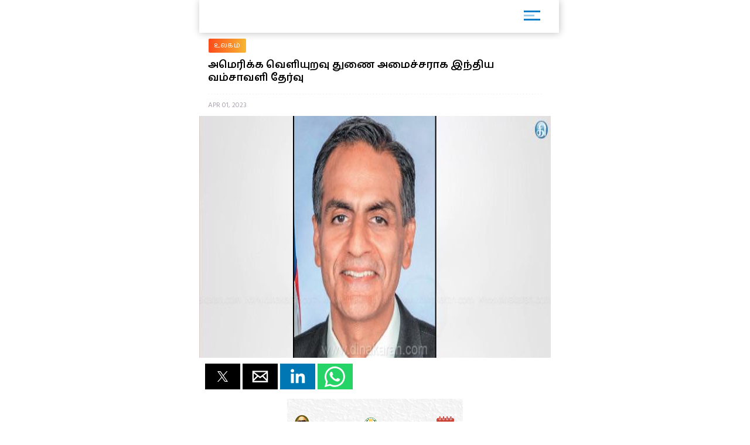

--- FILE ---
content_type: text/html; charset=UTF-8
request_url: https://m.dinakaran.com/article/News_Detail/852852/amp
body_size: 9460
content:

<!DOCTYPE html>
<html ⚡>
   <head>
      <meta charset="utf-8">
      <link rel="icon" type="image/png" sizes="16x16" href="http://cache.epapr.in/applogos/masthead_5acb518b05c55.png.png">
      <title>
      அமெரிக்க வெளியுறவு துணை அமைச்சராக இந்திய வம்சாவளி தேர்வு | Dinakaran  </title>
            <link rel="canonical" href="http://www.dinakaran.com/News_Detail.asp?Nid=852852"/>
      <meta name="viewport" content="width=device-width,minimum-scale=1,initial-scale=1">
      <script type="application/ld+json">
        {
          "@context": "http://schema.org",
          "@type": "NewsArticle",
          "mainEntityOfPage": {
            "@type": "WebPage",
            "@id": "https://google.com/article"
          },
          "inLanguage": "Tamil",
          "headline": "அமெரிக்க வெளியுறவு துணை அமைச்சராக இந்திய வம்சாவளி தேர்வு",
          "url":"http://www.dinakaran.com/News_Detail.asp?Nid=852852",
          "datePublished": "Apr 01 , 2023",
          "dateModified": "Apr 01 , 2023",
          "keywords": "Indian-origin candidate for US Deputy Secretary of State",
          "description": "வாஷிங்டன்: அமெரிக்காவின் வெளியுறவு துறையின் மேலாண்மை மற்றும் வளத்துறையின் துணை அமைச்சர் பதவிக்கு இந்திய வம்சாவளியை சேர்ந்த ரிச்சர்டு ராகுல் வர்மாவை அதிபர் ஜோ பைடன் கடந்தாண்டு டிசம்பரில் நியமித்தார். இந்நிலையில், செனட் சபையில் நேற்று நடந்த வாக்கெடுப்பில் 67 வாக்குகளை பெற்று ரிச்சர்டு தேர்வானார். இதன் மூலம், அமெரிக்க வெளியுறவுத் துறையின் மிக உயர்ந்த பதவி வகிக்கும் இந்திய வம்சாவளி  என்ற பெருமையை ரிச்சர்ட் வர்மா பெற்றுள்ளார். பஞ்சாப் மாநிலத்தைப் பூர்வீகமாகக் கொண்ட இவர், தற்போது மாஸ்டர்கார்டு நிறுவனத்தின் சர்வதேச பொது கொள்கைக்கான தலைமை சட்ட அதிகாரியாக பணியாற்றி வருகிறார். முன்னதாக, கடந்த 2015-17ம் ஆண்டில் இந்தியாவுக்கான அமெரிக்க தூதராகப் பணியாற்றினார்.",
          "author": {
            "@type": "Organization",
            "name": "Dinakaran"
          },
          "publisher": {
            "@type": "Organization",
            "name": "Dinakaran",
            "logo": {
              "@type": "ImageObject",
              "url": "https://mcmscache.epapr.in/post_images/website_215/new_post_images/5afd9eea3b3c1_dinakaran_logo_amp.png",
              "width": 600,
              "height": 60
            }
          },
          "image": {
            "@type": "ImageObject",
            "url": "https://mc-webpcache.readwhere.in/mcms.php?size=medium&in=https://mcmscache.epapr.in/post_images/website_212/post_32351356/full.jpg",
            "height": 800,
            "width": 800
          }
        }
      </script>
      <script async src="https://cdn.ampproject.org/v0.js"></script>
      <script async custom-element="amp-carousel" src="https://cdn.ampproject.org/v0/amp-carousel-0.1.js"></script>
      <script async custom-element="amp-accordion" src="https://cdn.ampproject.org/v0/amp-accordion-0.1.js"></script>
      <script async custom-element="amp-list" src="https://cdn.ampproject.org/v0/amp-list-0.1.js"></script>
      <script async custom-template="amp-mustache" src="https://cdn.ampproject.org/v0/amp-mustache-0.2.js"></script>
      <script async custom-element="amp-social-share" src="https://cdn.ampproject.org/v0/amp-social-share-0.1.js"></script>
      <script async custom-element="amp-lightbox" src="https://cdn.ampproject.org/v0/amp-lightbox-0.1.js"></script>
      <script async custom-element="amp-image-lightbox" src="https://cdn.ampproject.org/v0/amp-image-lightbox-0.1.js"></script>
      <script async custom-element="amp-youtube" src="https://cdn.ampproject.org/v0/amp-youtube-0.1.js"></script>
      <script async custom-element="amp-form" src="https://cdn.ampproject.org/v0/amp-form-0.1.js"></script>
      <script async custom-element="amp-sidebar" src="https://cdn.ampproject.org/v0/amp-sidebar-0.1.js"></script>
      <script async custom-element="amp-selector" src="https://cdn.ampproject.org/v0/amp-selector-0.1.js"></script>
      <script async custom-element="amp-analytics" src="https://cdn.ampproject.org/v0/amp-analytics-0.1.js"></script>
      <script async custom-element="amp-bind" src="https://cdn.ampproject.org/v0/amp-bind-0.1.js"></script>
      <script async custom-element="amp-video" src="https://cdn.ampproject.org/v0/amp-video-0.1.js"></script>
      <script async custom-element="amp-ad" src="https://cdn.ampproject.org/v0/amp-ad-0.1.js"></script>
      <script async custom-element="amp-iframe" src="https://cdn.ampproject.org/v0/amp-iframe-0.1.js"></script>
      <script async custom-element="amp-twitter" src="https://cdn.ampproject.org/v0/amp-twitter-0.1.js"></script>
      <script async custom-element="amp-sticky-ad" src="https://cdn.ampproject.org/v0/amp-sticky-ad-1.0.js"></script>
      <script async custom-element="amp-fx-flying-carpet" src="https://cdn.ampproject.org/v0/amp-fx-flying-carpet-0.1.js"></script>
      <script async custom-element="amp-install-serviceworker" src="https://cdn.ampproject.org/v0/amp-install-serviceworker-0.1.js"></script>

      <style amp-custom>
         body {
        background-color: white;
      }

    #slideno{
        padding:50px;
    }
    amp-img{
      background: transparent;
    }
   
  button{
      margin-right:20px;
  }
  body {
      margin: 0;
    }
    h1.h1{
        background: linear-gradient(to left,#0d4f6a ,#f83600);
        text-transform: uppercase;
    }
    h1.h1 a{
      color: #fff;
    }
    .brand-logo {
    }

    .ad-container {
      display: flex;
      justify-content: center;
    }

    .content-container p {
      line-height: 24px;
    }
    .content-container p amp-img{
      padding: 10px 0 0 0;
    }
    main{
      width: 100%;
      float: left;
    }
    header,
    .article-body {
      padding: 10px 15px;
    }
    
    .article-body{
        color: #000;
    }
    
    .lightbox {
      background: #222;
    }

    .full-bleed {
      margin: 0 -15px;
    }

    .lightbox-content {
      width: 100%;
      float: left;
      /*position: absolute;
      top: 0;
      left: 0;
      right: 0;
      bottom: 0;

      display: flex;
      flex-direction: column;
      flex-wrap: nowrap;
      justify-content: center;
      align-items: center;*/
    }

    .lightbox-content p {
      color: #fff;
      padding: 15px;
    }

    .lightbox amp-img {
      width: 100%;
    }

    figure {
      margin: 0;padding: 0 15px;
    }

    figcaption {
      color: #6f757a;
      padding: 15px 0;
      font-size: .9em;
      margin:10px;
    }

    .author {
      display: flex;
      align-items: center;
      background: #f4f4f4;
      padding: 0 15px;
      font-size: .8em;
      border: solid #dcdcdc;
      border-width: 1px 0;
    }
    .header-time {
      color: #a8a3ae;
      font-size: 12px;
      padding: 10px 0 10px 0;
      border-top: 1px dashed #f4f4f4;
      width: 100%;
      float: left;
    }
    .author p {
      margin: 5px;
    }

    .byline {
      display: inline-block;
    }

    .byline p {
      line-height: normal;
    }

    .byline .brand {
      color: #6f757a;
    }

    .standfirst {
      color: #6f757a;
    }

    .mailto {
      text-decoration: none;
    }

    #author-avatar {
      margin: 10px;
      border: 5px solid #fff;
      width: 50px;
      height: 50px;
      border-radius: 50%;
    }

    h1 {
      margin: 0px 0;
      padding: 10px 0;
      font-weight: normal;
      text-align: center;
      font-weight: bold;
    }

    footer {
      text-align: center;
    font-size: 1rem;
    padding: 10px 0;
    background: #212121;
    color: #fff;
    margin-top: 20px;
    float: left;
    width: 100%;
    font-size: 0.8em;
    }
    footer a{
        color:#fff;
    }

    hr {
      margin: 0;
    }

    amp-img {
      background-color: transparent;
      background: transparent;
    }
    
     #carousel-2 > div {
      margin: 5px;
      padding: 5px;
    }
    
 .homecontent{
    white-space: initial;
     width:200px;
    position: absolute;
    }
    .firsthomearticle{
        margin:10px;
    }
    h3{
        margin:10px;
    }
.homearticle{
        height: 92px;
        margin:10px;
    }
    .imagediv{
        float:left;
        margin-right:10px;
    }    

    a{
    text-decoration: initial;
    color: #6B7277;
}
.mainarticle{
    background: white;
}
.lightboxcarousal{
     background: #222;
}
.relatedarticle{
    width:180px;
    white-space: pre-wrap;
    background: white;
    height: 280px;
    position: relative;
}
#socialShare{
    width: 100%;
    float: left;
    margin-left: 5px;
    margin: 10px 0;
    padding: 0px 10px;
}  
#socialShare a{
    margin-right:15px;
} 
.relatedPostTitle{
   margin: 0px 5px 5px;
    color: #000;
    font-weight: bold;
    font-size: 14px;
    word-wrap: break-word;
    position: absolute;
    top: 148px;
}
.articleDiv {
    border: none;
    box-shadow: 0px 0px 16px rgba(0, 0, 0, .48);
}
.adDiv{
    text-align: center;
    display: inline-block;
    margin: 10px auto;
    width: 100%;
}  
.main{
    max-width:600px;
    margin: 0 auto;
}
.header,
.footer
{
	text-align: center;
}
.header,
.footer
{
	background: #353767;
	font-size: 16px;
	font-weight: bold;
	color: #fff;
	line-height: 40px;


	-moz-box-sizing: border-box;
	box-sizing: border-box;	
	width: 100%;
	height: 40px;
	padding: 0 50px;
}
.header.fixed
{
	position: fixed;
	top: 0;
	left: 0;
}
.footer.fixed
{
	position: fixed;
	bottom: 0;
	left: 0;
}
.header a
{
	background: center center no-repeat transparent;
	background-image: url( [data-uri] );

	display: block;
	width: 40px;
	height: 40px;
	position: absolute;
	top: 0;
	left: 10px;
}
#iconImage{
    background: white;
}
.h11{
    width: 100%;
    float: left;
    margin: 0px;
    padding: 0px;
    box-shadow: 1px 1px 12px rgba(0, 0, 0, .24);
    padding: 6px 0px 0px 14px;
    margin: 0 0 0px 0;
    background: #fff;
    position: relative;
}
.h11 a{
    width: 75%;
    float: left;
    border-bottom: none;
    color: #fff;
    font-size: 1em;
    letter-spacing: -2px;
    text-align: left;
}
.h11 a img{
    width: auto;
    max-width: 68%;
}
.mainarticle header h1 {
    width: 100%;
    float: left;
    text-align: left;
    padding: 0px;
    margin: 0px 0 16px 0;
    font-size: 24px;
    line-height: 30px;
}
.common_amp{
  width: 100%;
  float: left;
}
.amp-flying-carpet-text-border {
    background-color:#aaa;
    color: white;
    text-align: center;
    font-size: 12px;
    padding: 2px 0;
    margin: 10px 0;
}
.flying_carpet{
  text-align: center;
}
.grey_1{
    background: #007dc6;
    box-shadow: 0px 0px 16px rgba(0, 0, 0, .48);
    width: 100%;
    float: left;
    padding: 12px 0 12px 10px;
    margin-bottom: 10px;
}
.grey_1 h3{
    color: #fff;
    margin: 0px 0 10px 0;
    text-transform: uppercase;
    font-size: 14px;
}
.article-body a{
  color:#14448F;
}
.sidebar_ul{
  width: 100%;
  float: left;
  margin:0px;
  padding: 0px;
}
.sidebar_ul li{
  width: 100%;
  float: left;
  margin:0px;
  padding: 0px;
  list-style: none;
}
.sidebar_ul li a {
    width: 100%;
    float: left;
    margin: 0px;
    padding: 12px 4%;
    border-bottom: 1px solid #eee;
}
.menu_all_amp{
    width: 100%;
    float: left;
    background: #007dc6;
    color: #fff;
    text-align: center;
    padding: 20px;
    font-weight: bold;
}
.open_sidebar {
    float: right;
    padding: 6px 0;
    width: 40px;
    border: none;
    color: #007dc6;
    margin: 4px 26px 0 0;
    border-radius: 3px;
    background: #fff;
}
.open_sidebar span.span_color {
    height: 3px;
    width: 72%;
    float: left;
    background: #007dc6;
    margin: 2px 14%;
}
.open_sidebar span.span_color:nth-child(2){
    width: 18px;
    opacity: 0.4;
}
.article-body amp-img{
  float: left;
  width: 100%;
  margin:0 0 10px 0;
}
amp-accordion {
    width: 100%;
}
.date_published{
    width: 100%;
    float: left;
    background: #f4f4f4;
    padding: 4px 12px;
}
.relatedarticle time{
  font-size: 12px;
}
.common_width h2{
      width: 94%;
    float: left;
    padding: 4px 3%;
    margin: 0px 0 4px 0;
    font-size: 15px;
    background: #fc4a1a;
    background: -webkit-linear-gradient(to left, #f7b733, #fc4a1a);
    background: linear-gradient(to left, #f7b733, #fc4a1a)
}
.category_heading {
    font-size: 12px;
    color: #fff;
    width: 100%;
    float: left;
    position: relative;
    padding: 2px 0;
}
.common_width{
  width: 100%;
  float: left;
}
.class_33 {
    width: 100%;
    float: left;
    padding: 0 0%;
    background: #fff;
}
.featured_stories {
    width: 94%;
    float: left;
    padding: 10px 3% 4px;
    border-bottom: 1px solid #eee;
    position: relative;
}
.text_featured {
    width: 100%;
    float: left;
    position: relative;
}
.text_featured .card_image {
    width: 28%;
    float: left;
    background-color: #007dc6;
    height: 64px;
    overflow: hidden;
    background-size: cover;
    border-radius: 2px;
}
.featured_post_title {
    width: 68%;
    float: left;
    margin: 0 0 0 4%;
    position: relative;
    right: 0px;
}
.featured_post_title .post_heading {
    width: 100%;
    float: left;
    font-size: 12px;
    color: #000;
    line-height: 16px;
    font-weight: 800;
    letter-spacing: 0.024em;
}
.featured_post_title time {
    font-size: 11px;
    color: #999;
    font-weight: 500;
    opacity: 0.6;
    letter-spacing: -0.01em;
    margin-top: 4px;
    display: inline-block;
}
.text_featured .card_image img{
  max-width: 100%;
}
.category_page_name {
    background: linear-gradient(to left, #f7b733, #fc4a1a);
    text-align: center;
    color: #fff;
    padding: 5px 0;
    font-size: 18px;
    margin: 0 0 8px 0;
}
.view_all_home {
    float: right;
    font-size: 16px;
    position: absolute;
    right: 0px;
}
.breadcrumb_links {
    width: 100%;
    float: left;
    padding: 10px 2% 4px;
}
.breadcrumb_links ul{
  width: 100%;
  float: left;
  margin:0px;
  text-align: left;
  padding: 0px;
}
.breadcrumb_links ul li{
  float: left;
  list-style: none;
  padding: 0px 4px;
  color: #888;
  margin: 0px 0 6px 0;
}
.breadcrumb_links ul li a {
    float: left;
    list-style: none;
    padding: 2px 10px;
    color: #fff;
    font-size: 12px;
    letter-spacing: 0.02em;
    background: linear-gradient(to left, #f7b733, #fc4a1a);
    text-decoration: none;
    border-radius: 2px;
    line-height: 20px;
}
.class_33 .featured_stories:nth-child(1) .card_image{
  width: 100%;
  height: 180px;
  box-shadow: none;
  border-radius: 2px;
}
.class_33 .featured_stories:nth-child(1) .featured_post_title {
    width: 100%;
    margin: 0px;
    bottom: 0px;
}
.class_33 .featured_stories:nth-child(1) .featured_post_title .post_heading {
    font-size: 18px;
    padding: 6px 0 0px 0;
    font-weight: 800;
    line-height: 22px;
    color: #000;
    letter-spacing: -1px;
}
.class_33 .featured_stories:nth-child(1) .featured_post_title time {
    opacity: 0.8;
    font-weight: 500;
}

        body{
         font-family: 'Hind Madurai', sans-serif;
         }
        amp-sidebar {
            width: 250px;
            padding-right: 10px;
            background: #fff;
        }
        .h11{
          height: 50px;
        }
        .amp_Ad{
          width: 100%;
          float: left;
          text-align: center;
          margin:10px auto -10px;
         }
         .amp_Ad_2 {
              width: 100%;
              float: left;
              text-align: center;
              margin: 0px auto 10px;
          }
          .amp_Ad_4{
          width: 100%;
          float: left;
          text-align: center;
          margin:10px auto 10px;
         }
         .menu-title {
          padding: 10px 6%;
          font-weight: normal;
          font-size: 15px;
          width: 92%;
        }
        .menu-title:after {
            display: inline-block;
            content: "▾";
            padding: 0 0 0 1.5rem;
            color: #000;
            float: right;
        }
        .amp-accordion{
          float: left;
        }
        .contain img {
          object-fit: contain;
        }
        .cover img {
          object-fit: cover;
        }
        .fixed-container{
          position: relative;
           width: 100%;
           height: 300px;
           display: none;
        }
        .fixed_related{
          position: relative;
          width: 100%;
          height: 134px;
          border-bottom: 1px solid #eee;
        }
        .header-time{
          text-transform:uppercase;
        }
        .entities{
          width: 100%;
          float: left;
          margin: 8px 0 6px 0;
          padding: 0 2%;
          display: none;
        }
        .entities li{
          float: left;
          list-style: none;
          border-radius: 4px;
          margin: 2px 8px 2px 0px;
          text-transform: capitalize;
        }
        .entities li a{
            float: left;
            list-style: none;
            padding: 2px 10px;
            color: #fff;
            font-size: 12px;
            letter-spacing: 0.02em;
            background: #007DC6;
            text-decoration: none;
            border-radius: 20px;
            line-height: 20px;
        }
        .mainarticle header h1{
          font-size: 18px;
          line-height: 22px;
        }
        @media (max-width: 1026px) {
              amp-fx-flying-carpet {
                text-align: center;
              }
            }
            @media (min-width: 1027px) {
              .align-right {
                float: right;
                margin: 16px;
              }
            }
            .amp-flying-carpet-text-border {
              background-color: black;
              color: white;
              text-align: center;
              margin:0px;
            }
            amp-fx-flying-carpet {
              background: #00498e;
            }
            .dinakaranCWC-WA {
            bottom: 0;
            right: 0;
            position: fixed;
            z-index: 2147483647;
        }
        .mybotUnibots {
    bottom: 49px ;
    right: 0;
    position: fixed;
    z-index: 9;
  }
  
.mybotclose {
    position: fixed;
    bottom: 140px;
    width: 20px;
    cursor: pointer;
    right: 5px;
    pointer-events: all;
    z-index: 9;
    filter: invert(12%) sepia(96%) saturate(7213%) hue-rotate(4deg) brightness(100%) contrast(117%);
  }
      </style>
      <style amp-boilerplate>body{-webkit-animation:-amp-start 8s steps(1,end) 0s 1 normal both;-moz-animation:-amp-start 8s steps(1,end) 0s 1 normal both;-ms-animation:-amp-start 8s steps(1,end) 0s 1 normal both;animation:-amp-start 8s steps(1,end) 0s 1 normal both}@-webkit-keyframes -amp-start{from{visibility:hidden}to{visibility:visible}}@-moz-keyframes -amp-start{from{visibility:hidden}to{visibility:visible}}@-ms-keyframes -amp-start{from{visibility:hidden}to{visibility:visible}}@-o-keyframes -amp-start{from{visibility:hidden}to{visibility:visible}}@keyframes -amp-start{from{visibility:hidden}to{visibility:visible}}</style>
      <noscript>
         <style amp-boilerplate>body{-webkit-animation:none;-moz-animation:none;-ms-animation:none;animation:none}</style>
      </noscript>
      
      <link href="https://fonts.googleapis.com/css?family=Hind+Madurai:400,600" rel="stylesheet">
   </head>
   <body>

    <amp-analytics type="googleanalytics">
        <script type="application/json">
        {
          "vars": {
            "account": "UA-86303243-22"
          },
          "triggers": {
            "trackPageview": {
              "on": "visible",
              "request": "pageview"
            }
          }
        }
        </script>
        </amp-analytics>

        <amp-analytics type="googleanalytics">
        <script type="application/json">
        {
          "vars": {
            "account": "UA-113999565-1"
          },
          "triggers": {
            "trackPageview": {
              "on": "visible",
              "request": "pageview"
            }
          }
        }
        </script>
        </amp-analytics>

    
        <amp-sidebar id="sidebar1" layout="nodisplay" side="right">
                 <div class="menu_all_amp"> Menu </div>
                 <ul class="sidebar_ul">
                                                <li class=""><a href="https://m.dinakaran.com/category/8860740/முக்கிய-செய்தி/amp">முக்கிய செய்தி</a></li>
                                                      <li class=""><a href="https://m.dinakaran.com/category/8542438/அரசியல்/amp">அரசியல்</a></li>
                                                      <li class=""><a href="https://m.dinakaran.com/category/8542723/இந்தியா/amp">இந்தியா</a></li>
                                                      <li class=""><a href="https://m.dinakaran.com/category/8542705/தமிழகம்/amp">தமிழகம்</a></li>
                                                      <li class=""><a href="https://m.dinakaran.com/category/8542718/குற்றம்/amp">குற்றம்</a></li>
                                                      <li class=""><a href="https://m.dinakaran.com/category/8542725/உலகம்/amp">உலகம்</a></li>
                                                      <li class=""><a href="https://m.dinakaran.com/category/8542716/சென்னை/amp">சென்னை</a></li>
                                                      <li class=""><a href="https://m.dinakaran.com/category/8542726/வர்த்தகம்/amp">வர்த்தகம்</a></li>
                                                      <li class=""><a href="https://m.dinakaran.com/category/8542727/விளையாட்டு/amp">விளையாட்டு</a></li>
                                                      <li class=""><a href="https://m.dinakaran.com/category/8542731/ஆன்மிகம்/amp">ஆன்மிகம்</a></li>
                                                      <li class=""><a href="https://m.dinakaran.com/category/8542733/மருத்துவம்/amp">மருத்துவம்</a></li>
                                                      <li class=""><a href="https://m.dinakaran.com/category/8542734/மகளிர்/amp">மகளிர்</a></li>
                                                      <li class=""><a href="https://m.dinakaran.com/category/8542735/சமையல்/amp">சமையல்</a></li>
                                                      <li class=""><a href="https://m.dinakaran.com/category/8860734/சினிமா/amp">சினிமா</a></li>
                                                        
                             <li> <amp-accordion disable-session-states>
                                <section>
                                <h4 class="menu-title"> ஜோதிடம் </h4>
                                <ul class="amp-menu-bar">
                                                                          <li> <a href="https://m.dinakaran.com/category/8860650/இன்றைய ராசிபலன்/amp">இன்றைய ராசிபலன்</a> </li>                                                                         <li> <a href="https://m.dinakaran.com/category/8860652/வார ராசிபலன்/amp">வார ராசிபலன்</a> </li>                                                                         <li> <a href="https://m.dinakaran.com/category/8860704/மாத ராசிபலன்/amp">மாத ராசிபலன்</a> </li>                                                                 </ul>
                                </section>
                              </amp-accordion> </li>
                             
                                                        
                             <li> <amp-accordion disable-session-states>
                                <section>
                                <h4 class="menu-title"> மாவட்டம் </h4>
                                <ul class="amp-menu-bar">
                                                                          <li> <a href="https://m.dinakaran.com/category/8860757/சென்னை/amp">சென்னை</a> </li>                                                                         <li> <a href="https://m.dinakaran.com/category/8860807/காஞ்சிபுரம்/amp">காஞ்சிபுரம்</a> </li>                                                                         <li> <a href="https://m.dinakaran.com/category/8860820/திருவள்ளூர்/amp">திருவள்ளூர்</a> </li>                                                                         <li> <a href="https://m.dinakaran.com/category/8861491/வேலூர்/amp">வேலூர்</a> </li>                                                                         <li> <a href="https://m.dinakaran.com/category/8866773/திருவண்ணாமலை/amp">திருவண்ணாமலை</a> </li>                                                                         <li> <a href="https://m.dinakaran.com/category/8866783/கடலூர்/amp">கடலூர்</a> </li>                                                                         <li> <a href="https://m.dinakaran.com/category/8866902/விழுப்புரம்/amp">விழுப்புரம்</a> </li>                                                                         <li> <a href="https://m.dinakaran.com/category/8866954/சேலம்/amp">சேலம்</a> </li>                                                                         <li> <a href="https://m.dinakaran.com/category/8867117/நாமக்கல்/amp">நாமக்கல்</a> </li>                                                                         <li> <a href="https://m.dinakaran.com/category/8867118/தருமபுரி/amp">தருமபுரி</a> </li>                                                                         <li> <a href="https://m.dinakaran.com/category/8867120/கிருஷ்ணகிரி/amp">கிருஷ்ணகிரி</a> </li>                                                                         <li> <a href="https://m.dinakaran.com/category/8867163/ஈரோடு/amp">ஈரோடு</a> </li>                                                                         <li> <a href="https://m.dinakaran.com/category/8867176/கோயம்புத்தூர்/amp">கோயம்புத்தூர்</a> </li>                                                                         <li> <a href="https://m.dinakaran.com/category/8867188/திருப்பூர்/amp">திருப்பூர்</a> </li>                                                                         <li> <a href="https://m.dinakaran.com/category/8867221/நீலகிரி/amp">நீலகிரி</a> </li>                                                                         <li> <a href="https://m.dinakaran.com/category/8867281/திருச்சி/amp">திருச்சி</a> </li>                                                                         <li> <a href="https://m.dinakaran.com/category/8867282/கரூர்/amp">கரூர்</a> </li>                                                                         <li> <a href="https://m.dinakaran.com/category/8867300/பெரம்பலூர்/amp">பெரம்பலூர்</a> </li>                                                                         <li> <a href="https://m.dinakaran.com/category/8867301/அரியலூர்/amp">அரியலூர்</a> </li>                                                                         <li> <a href="https://m.dinakaran.com/category/8867303/புதுக்கோட்டை/amp">புதுக்கோட்டை</a> </li>                                                                         <li> <a href="https://m.dinakaran.com/category/8867305/தஞ்சாவூர்/amp">தஞ்சாவூர்</a> </li>                                                                         <li> <a href="https://m.dinakaran.com/category/8867306/திருவாரூர்/amp">திருவாரூர்</a> </li>                                                                         <li> <a href="https://m.dinakaran.com/category/8867307/நாகப்பட்டினம்/amp">நாகப்பட்டினம்</a> </li>                                                                         <li> <a href="https://m.dinakaran.com/category/8867322/மதுரை/amp">மதுரை</a> </li>                                                                         <li> <a href="https://m.dinakaran.com/category/8867329/திண்டுக்கல்/amp">திண்டுக்கல்</a> </li>                                                                         <li> <a href="https://m.dinakaran.com/category/8867336/தேனி/amp">தேனி</a> </li>                                                                         <li> <a href="https://m.dinakaran.com/category/8867338/இராமநாதபுரம்/amp">இராமநாதபுரம்</a> </li>                                                                         <li> <a href="https://m.dinakaran.com/category/8867339/சிவகங்கை/amp">சிவகங்கை</a> </li>                                                                         <li> <a href="https://m.dinakaran.com/category/8867340/விருதுநகர்/amp">விருதுநகர்</a> </li>                                                                         <li> <a href="https://m.dinakaran.com/category/8867350/திருநெல்வேலி/amp">திருநெல்வேலி</a> </li>                                                                         <li> <a href="https://m.dinakaran.com/category/8867354/தூத்துக்குடி/amp">தூத்துக்குடி</a> </li>                                                                         <li> <a href="https://m.dinakaran.com/category/8867357/கன்னியாகுமரி/amp">கன்னியாகுமரி</a> </li>                                                                         <li> <a href="https://m.dinakaran.com/category/8867359/புதுச்சேரி/amp">புதுச்சேரி</a> </li>                                                                 </ul>
                                </section>
                              </amp-accordion> </li>
                             
                                                      <li class=""><a href="https://m.dinakaran.com/category/8902466/படங்கள்/amp">படங்கள்</a></li>
                                                      <li class=""><a href="https://m.dinakaran.com/category/9014282/அறிவியல்/amp">அறிவியல்</a></li>
                                                      <li class=""><a href="https://m.dinakaran.com/category/9543874/ஸ்பெஷல்/amp">ஸ்பெஷல்</a></li>
                                                      <li class=""><a href="https://m.dinakaran.com/category/70001483/காணொளி/amp">காணொளி</a></li>
                                   
                          </ul>
              </amp-sidebar>

<div id="target-element">
</div>


       <div class="main">
         <!-- <h1 class="h1"><a href="https://m.dinakaran.com/"> Dinakaran </a></h1> -->

         <h1 class="h11"> <a href="https://m.dinakaran.com/amp">
                <amp-img src="https://cache.epapr.in/applogos/masthead_5acc95742cad0.png" alt="" height="44" width="144"></amp-img> </a>

                  <button class="open_sidebar" on="tap:sidebar1">
               <span class="span_color">  </span>
               <span class="span_color">  </span>
               <span class="span_color">  </span>
            </button>

          </h1>

          <div class="amp_Ad">
         
            
          </div>

         <main role="main">
            <article class="mainarticle">
              <div class="breadcrumb_links">
                  <ul>
                          
                        <li> <a href="https://m.dinakaran.com/category/8542725/உலகம்"> உலகம் </a> </li>
                                             </ul>
                </div>

               <header>
                  <h1 itemprop="headline">
                     அமெரிக்க வெளியுறவு துணை அமைச்சராக இந்திய வம்சாவளி தேர்வு                  </h1>
               </header>
               <header>
                  <time class="header-time" itemprop="datePublished"
                     datetime="2015-09-14 13:00">
                       Apr 01, 2023                  </time>
               </header>
                              <div class="common_amp">
                                       <amp-img id="floating-headline-img"
                     src="https://mc-webpcache.readwhere.in/mcms.php?size=large&in=https://mcmscache.epapr.in/post_images/website_212/post_32351356/full.jpg"
                     width="500" height="344" layout="responsive">
                                 </div>

                 
              <ul class="entities">                                  <li><a href="https://m.dinakaran.com/entitysearch/post?keyword=US Deputy Secretary of State">
                                  அமெரிக்க அரசுத் துணைச் செயலாளர்                                </a></li>
                             </ul>               <div class="content-container common_amp">
                  <div id="socialShare">
                        <amp-social-share type="twitter"></amp-social-share>
                        <amp-social-share type="gplus"></amp-social-share>
                        <amp-social-share type="email"></amp-social-share>
                        <amp-social-share type="linkedin"></amp-social-share>
                        <amp-social-share type="whatsapp"></amp-social-share>
                  </div>

                  <div class="amp_Ad_2">
                      <center><a href="https://x.com/TNDIPRNEWS?t=6WzgTX0QENlhpcaiJ4edEQ&s=08" target="_blank" title="Nalam Kaakum Stalin"><img src="https://www.dinakaran.com/wp-content/uploads/2025/08/NALAM-KAKKUM-STALIN-300-250.jpg" width="300px" height="250px"/></a></center> 
                  </div>

                  <div class="article-body" itemprop="articleBody">

    
                    

                     <p>வாஷிங்டன்: அமெரிக்காவின் வெளியுறவு துறையின் மேலாண்மை மற்றும் வளத்துறையின் துணை அமைச்சர் பதவிக்கு இந்திய வம்சாவளியை சேர்ந்த ரிச்சர்டு ராகுல் வர்மாவை அதிபர் ஜோ பைடன் கடந்தாண்டு டிசம்பரில் நியமித்தார். இந்நிலையில், செனட் சபையில் நேற்று நடந்த வாக்கெடுப்பில் 67 வாக்குகளை பெற்று ரிச்சர்டு தேர்வானார். இதன் மூலம், அமெரிக்க வெளியுறவுத் துறையின் மிக உயர்ந்த பதவி வகிக்கும் இந்திய வம்சாவளி  என்ற பெருமையை ரிச்சர்ட் வர்மா பெற்றுள்ளார். பஞ்சாப் மாநிலத்தைப் பூர்வீகமாகக் கொண்ட இவர், தற்போது மாஸ்டர்கார்டு நிறுவனத்தின் சர்வதேச பொது கொள்கைக்கான தலைமை சட்ட அதிகாரியாக பணியாற்றி வருகிறார். முன்னதாக, கடந்த 2015-17ம் ஆண்டில் இந்தியாவுக்கான அமெரிக்க தூதராகப் பணியாற்றினார்.</p><amp-ad width=300 height=250
                        type="doubleclick"
                        data-slot="/1009127,22663323296/m.dinakaran.com_article2">
                    </amp-ad></p></p><amp-ad width=300 height=250
    type="doubleclick"
    data-slot="/1009127,22663323296/m.dinakaran.com_article3">
</amp-ad></p><a href="" target="_blank"></a></p>                  </div>
               </div>

               <div class="amp_Ad_4">
                   
              </div>

            </article>
            <div class="grey_1">
               <h3>Related Stories:</h3>
               <amp-carousel height=270 layout=fixed-height  id='relatedCarousal'>
                  <div class="articleDiv"><a href="https://m.dinakaran.com/article/News_Detail/10087649/amp"><article class="relatedarticle"><amp-img layout="responsive" width="180px" height="120"  src="https://mc-webpcache.readwhere.in/mcms.php?size=small&in=https://mcmscache.epapr.in/post_images/website_212/post_46990314/thumb.jpg" role="button" tabindex="9999"> </amp-img>
                      <div class="relatedPostTitle">காசா அமைதி வாரியத்தில் உலக வங்கி தலைவர் அஜய் பங்கா, அமெரிக்க வௌியுறவு செயலாளர் ரூபியோ: வௌ்ளை மாளிகை அறிவிப்பு</div> </article></a></div><div class="articleDiv"><a href="https://m.dinakaran.com/article/News_Detail/10087678/amp"><article class="relatedarticle"><amp-img layout="responsive" width="180px" height="120"  src="https://mc-webpcache.readwhere.in/mcms.php?size=small&in=https://mcmscache.epapr.in/post_images/website_212/post_46990216/thumb.jpg" role="button" tabindex="9999"> </amp-img>
                      <div class="relatedPostTitle">தென்னாப்பிரிக்கா கடற்படை பயிற்சியை தவிர்த்த இந்தியா</div> </article></a></div><div class="articleDiv"><a href="https://m.dinakaran.com/article/News_Detail/10087679/amp"><article class="relatedarticle"><amp-img layout="responsive" width="180px" height="120"  src="https://mc-webpcache.readwhere.in/mcms.php?size=small&in=https://mcmscache.epapr.in/post_images/website_212/post_46990217/thumb.jpg" role="button" tabindex="9999"> </amp-img>
                      <div class="relatedPostTitle">உகாண்டா அதிபர் 7வது முறையாக வெற்றி</div> </article></a></div><div class="articleDiv"><a href="https://m.dinakaran.com/article/News_Detail/10087680/amp"><article class="relatedarticle"><amp-img layout="responsive" width="180px" height="120"  src="https://mc-webpcache.readwhere.in/mcms.php?size=small&in=https://mcmscache.epapr.in/post_images/website_212/post_46990218/thumb.jpg" role="button" tabindex="9999"> </amp-img>
                      <div class="relatedPostTitle">அமைதி ஒப்பந்தம் குறித்து பேச்சுவார்த்தை நடத்த உக்ரைன் உயர்மட்ட தூதுக்குழு அமெரிக்கா வருகை: ரஷ்யாவுடன் நீடிக்கும் போர் முடிவுக்கு வருமா?</div> </article></a></div><div class="articleDiv"><a href="https://m.dinakaran.com/article/News_Detail/10087681/amp"><article class="relatedarticle"><amp-img layout="responsive" width="180px" height="120"  src="https://mc-webpcache.readwhere.in/mcms.php?size=small&in=https://mcmscache.epapr.in/post_images/website_212/post_46990219/thumb.jpg" role="button" tabindex="9999"> </amp-img>
                      <div class="relatedPostTitle">விமானப் பாகங்களை சட்டவிரோதமாக ஏற்றுமதி செய்த குற்றத்திற்காக இந்தியருக்கு இரண்டரை ஆண்டுகள் சிறை: அமெரிக்க நீதிமன்றம் தீர்ப்பு</div> </article></a></div><div class="articleDiv"><a href="https://m.dinakaran.com/article/News_Detail/10087682/amp"><article class="relatedarticle"><amp-img layout="responsive" width="180px" height="120"  src="https://mc-webpcache.readwhere.in/mcms.php?size=small&in=https://mcmscache.epapr.in/post_images/website_212/post_46990204/thumb.jpg" role="button" tabindex="9999"> </amp-img>
                      <div class="relatedPostTitle">ஆப்பிரிக்க நாடுகளில் கனமழை, வெள்ளம்: 100க்கும் மேற்பட்டோர் பலி</div> </article></a></div><div class="articleDiv"><a href="https://m.dinakaran.com/article/News_Detail/10087685/amp"><article class="relatedarticle"><amp-img layout="responsive" width="180px" height="120"  src="https://mc-webpcache.readwhere.in/mcms.php?size=small&in=https://mcmscache.epapr.in/post_images/website_212/post_46990205/thumb.jpg" role="button" tabindex="9999"> </amp-img>
                      <div class="relatedPostTitle">சிரியாவில் அலெப்போவை தொடர்ந்து டெய்ர் ஹபர் நகரையும் ராணுவம் கைப்பற்றியது: குர்திஷ் படைகள் பின்வாங்கின</div> </article></a></div><div class="articleDiv"><a href="https://m.dinakaran.com/article/News_Detail/10087686/amp"><article class="relatedarticle"><amp-img layout="responsive" width="180px" height="120"  src="https://mc-webpcache.readwhere.in/mcms.php?size=small&in=https://mcmscache.epapr.in/post_images/website_212/post_46990184/thumb.jpg" role="button" tabindex="9999"> </amp-img>
                      <div class="relatedPostTitle">பருப்பு வகைகள் மீதான வரியை குறைக்க இந்தியாவுக்கு அழுத்தம் தர வேண்டும்: அமெரிக்க எம்பிக்கள் அதிபர் டிரம்புக்கு கடிதம்</div> </article></a></div><div class="articleDiv"><a href="https://m.dinakaran.com/article/News_Detail/10087687/amp"><article class="relatedarticle"><amp-img layout="responsive" width="180px" height="120"  src="https://mc-webpcache.readwhere.in/mcms.php?size=small&in=https://mcmscache.epapr.in/post_images/website_212/post_46990185/thumb.jpg" role="button" tabindex="9999"> </amp-img>
                      <div class="relatedPostTitle">இந்தோனேசியாவில் 11 பேருடன் சென்ற விமானம் திடீர் மாயம்</div> </article></a></div><div class="articleDiv"><a href="https://m.dinakaran.com/article/News_Detail/10087688/amp"><article class="relatedarticle"><amp-img layout="responsive" width="180px" height="120"  src="https://mc-webpcache.readwhere.in/mcms.php?size=small&in=https://mcmscache.epapr.in/post_images/website_212/post_46990186/thumb.jpg" role="button" tabindex="9999"> </amp-img>
                      <div class="relatedPostTitle">பெட்ரோல் பங்கில் கார் ஏற்றி வங்கதேசத்தில் மேலும் ஒரு இந்து நபர் கொலை</div> </article></a></div><div class="articleDiv"><a href="https://m.dinakaran.com/article/News_Detail/10087689/amp"><article class="relatedarticle"><amp-img layout="responsive" width="180px" height="120"  src="https://mc-webpcache.readwhere.in/mcms.php?size=small&in=https://mcmscache.epapr.in/post_images/website_212/post_46990187/thumb.jpg" role="button" tabindex="9999"> </amp-img>
                      <div class="relatedPostTitle">இந்தியா – பாகிஸ்தான் போரை நானே நிறுத்தினேன்: 81வது முறையாக டிரம்ப் தம்பட்டம்</div> </article></a></div><div class="articleDiv"><a href="https://m.dinakaran.com/article/News_Detail/10087584/amp"><article class="relatedarticle"><amp-img layout="responsive" width="180px" height="120"  src="https://mc-webpcache.readwhere.in/mcms.php?size=small&in=https://mcmscache.epapr.in/post_images/website_212/post_46989548/thumb.jpg" role="button" tabindex="9999"> </amp-img>
                      <div class="relatedPostTitle">கொலை முயற்சி குற்றச்சாட்டில் இருந்து நடிகை விடுவிப்பு: வீடுபுகுந்த கொள்ளையன் மீது வழக்கு</div> </article></a></div><div class="articleDiv"><a href="https://m.dinakaran.com/article/News_Detail/10087568/amp"><article class="relatedarticle"><amp-img layout="responsive" width="180px" height="120"  src="https://mc-webpcache.readwhere.in/mcms.php?size=small&in=https://mcmscache.epapr.in/post_images/website_212/post_46988799/thumb.jpg" role="button" tabindex="9999"> </amp-img>
                      <div class="relatedPostTitle">தேர்தல் முடிவுகளுக்கு இடையே பரபரப்பு; உகாண்டா எதிர்க்கட்சி தலைவர் கடத்தல்: ஹெலிகாப்டரில் தூக்கி சென்றதால் அதிர்ச்சி</div> </article></a></div><div class="articleDiv"><a href="https://m.dinakaran.com/article/News_Detail/10087481/amp"><article class="relatedarticle"><amp-img layout="responsive" width="180px" height="120"  src="https://mc-webpcache.readwhere.in/mcms.php?size=small&in=https://mcmscache.epapr.in/post_images/website_212/post_46987441/thumb.jpg" role="button" tabindex="9999"> </amp-img>
                      <div class="relatedPostTitle">அறிவியல் பல்கலைக்கழகங்களின் தரவரிசை ஹார்வர்ட்டை பின்னுக்கு தள்ளிய சீனா</div> </article></a></div><div class="articleDiv"><a href="https://m.dinakaran.com/article/News_Detail/10087475/amp"><article class="relatedarticle"><amp-img layout="responsive" width="180px" height="120"  src="https://mc-webpcache.readwhere.in/mcms.php?size=small&in=https://mcmscache.epapr.in/post_images/website_212/post_46987420/thumb.jpg" role="button" tabindex="9999"> </amp-img>
                      <div class="relatedPostTitle">சீன எலக்ட்ரிக் கார்களுக்கான வரி குறைப்பு: கனடா பிரதமர் அறிவிப்பு</div> </article></a></div><div class="articleDiv"><a href="https://m.dinakaran.com/article/News_Detail/10087468/amp"><article class="relatedarticle"><amp-img layout="responsive" width="180px" height="120"  src="https://mc-webpcache.readwhere.in/mcms.php?size=small&in=https://mcmscache.epapr.in/post_images/website_212/post_46987340/thumb.jpg" role="button" tabindex="9999"> </amp-img>
                      <div class="relatedPostTitle">தென்கொரிய முன்னாள் அதிபருக்கு 5 ஆண்டு சிறை</div> </article></a></div><div class="articleDiv"><a href="https://m.dinakaran.com/article/News_Detail/10087328/amp"><article class="relatedarticle"><amp-img layout="responsive" width="180px" height="120"  src="https://mc-webpcache.readwhere.in/mcms.php?size=small&in=https://mcmscache.epapr.in/post_images/website_212/post_46984061/thumb.jpg" role="button" tabindex="9999"> </amp-img>
                      <div class="relatedPostTitle">கடும் எதிர்ப்புகளுக்கிடையில் டிரம்பிடம் நோபல் பரிசை வழங்கினார் மரியா மச்சாடோ</div> </article></a></div><div class="articleDiv"><a href="https://m.dinakaran.com/article/News_Detail/10087226/amp"><article class="relatedarticle"><amp-img layout="responsive" width="180px" height="120"  src="https://mc-webpcache.readwhere.in/mcms.php?size=small&in=https://mcmscache.epapr.in/post_images/website_212/post_46982155/thumb.jpg" role="button" tabindex="9999"> </amp-img>
                      <div class="relatedPostTitle">தனக்கு கொடுக்கப்பட்ட நோபல் பரிசை டிரம்ப்பிடம் வழங்கினார் மச்சாடோ</div> </article></a></div><div class="articleDiv"><a href="https://m.dinakaran.com/article/News_Detail/10087193/amp"><article class="relatedarticle"><amp-img layout="responsive" width="180px" height="120"  src="https://mc-webpcache.readwhere.in/mcms.php?size=small&in=https://mcmscache.epapr.in/post_images/website_212/post_46980226/thumb.jpg" role="button" tabindex="9999"> </amp-img>
                      <div class="relatedPostTitle">பாதுகாப்புக்கு அச்சுறுத்தலாக உள்ள 75 நாட்டினருக்கு அமெரிக்க விசா வழங்கத் தடை!</div> </article></a></div><div class="articleDiv"><a href="https://m.dinakaran.com/article/News_Detail/10087170/amp"><article class="relatedarticle"><amp-img layout="responsive" width="180px" height="120"  src="https://mc-webpcache.readwhere.in/mcms.php?size=small&in=https://mcmscache.epapr.in/post_images/website_212/post_46978905/thumb.jpg" role="button" tabindex="9999"> </amp-img>
                      <div class="relatedPostTitle">பாங்காக் அருகே ஓடும் ரயில் மீது கிரேன் விழுந்த விபத்தில் பலி எண்ணிக்கை 29ஆக உயர்வு!</div> </article></a></div>               </amp-carousel>
            </div>
         </main>

         <amp-ad width=320 height=50
    type="doubleclick"
    data-slot="/328185915/m.dinakaran.com_bottomsticky">
</amp-ad>

                 
         <footer>
            <div class="">Copyright &#169; Dinakaran . <br> All rights reserved. Powered by 
               <a href="https://www.sortd.mobi/">SORTD</a>
            </div>
         </footer>
      </div>
</div>
   </body>
</html>